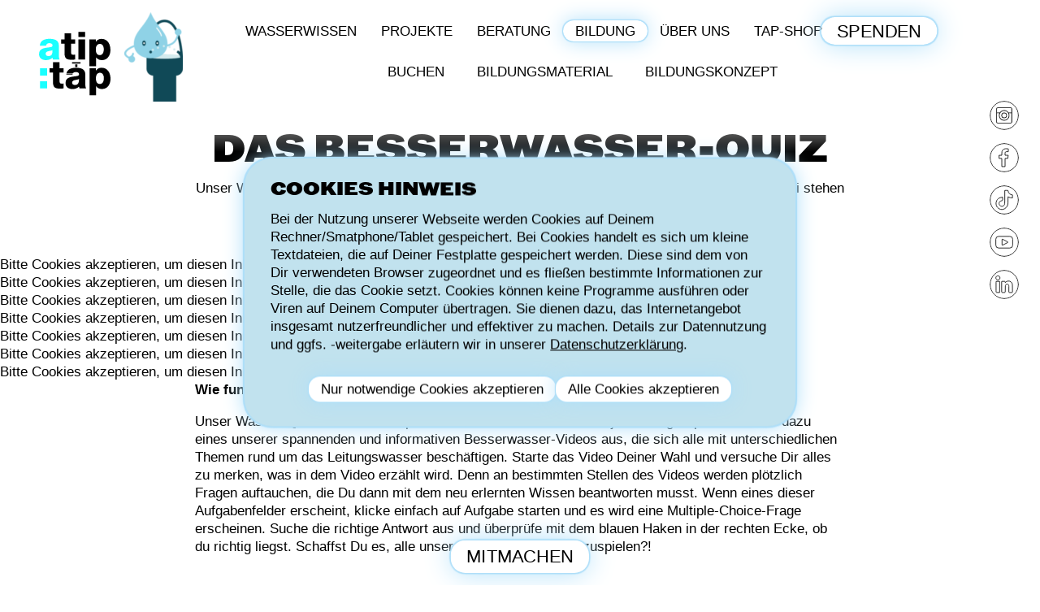

--- FILE ---
content_type: text/html; charset=UTF-8
request_url: https://atiptap.org/bildung/wasser-quiz/
body_size: 12302
content:
<!doctype html> <!--[if lt IE 7]><html lang="de-DE" id="html" class="no-js lt-ie9 lt-ie8 lt-ie7"><![endif]--> <!--[if (IE 7)&!(IEMobile)]><html lang="de-DE" id="html" class="no-js lt-ie9 lt-ie8"><![endif]--> <!--[if (IE 8)&!(IEMobile)]><html lang="de-DE" id="html" class="no-js lt-ie9"><![endif]--> <!--[if gt IE 8]><!--> <html lang="de-DE" id="html" class="no-js"> <!--<![endif]--> <head> <meta charset="utf-8"> <meta http-equiv="X-UA-Compatible" content="IE=edge"> <title>Wasser-Quiz &#183; a tip: tap</title> <meta name="format-detection" content="telephone=no"> <meta name="viewport" id="viewport" content="width=device-width, initial-scale=1.0, minimum-scale=1.0,maximum-scale=10.0" /> <meta name="turbolinks-cache-control" content="no-cache"> <meta name="google-site-verification" content="b0qznEdp-GIKCFMtEzpiD5dmGWFvQvBmqh9aTlTAORY" /> <!--<link rel="apple-touch-icon" href="/web3000Theme/library/images/apple-touch-icon.png">--> <!--<link rel="icon" href="/web3000Theme/favicon.png">--> <link rel="icon" href="https://atiptap.org/files/favicon-150x150.png" sizes="32x32" /> <link rel="icon" href="https://atiptap.org/files/favicon.png" sizes="192x192" /> <link rel="apple-touch-icon" href="https://atiptap.org/files/favicon.png" /> <meta name="msapplication-TileImage" content="https://atiptap.org/files/favicon.png" /> <!--[if IE]> <link rel="shortcut icon" href="/web3000Theme/favicon.ico"> <![endif]--> <link rel="preload" href="https://atiptap.org/web3000Theme/fonts/Grot12Extended-Black.otf" as="font"> <link rel="pingback" href="https://atiptap.org/xmlrpc.php"> <!--[if (gte IE 6)&(lte IE 9)]> <script src="/web3000Theme/library/js/libs/Respond.js"></script> <![endif]--> <meta name='robots' content='index, follow, max-image-preview:large, max-snippet:-1, max-video-preview:-1' /> <link rel="alternate" hreflang="de" href="https://atiptap.org/bildung/wasser-quiz/" /> <link rel="alternate" hreflang="x-default" href="https://atiptap.org/bildung/wasser-quiz/" /> <meta name="description" content="Eine unterhaltsame Art, mehr über unser Leitungwasser zu erfahren." /> <meta property="og:locale" content="de_DE" /> <meta property="og:type" content="article" /> <meta property="og:title" content="Wasser-Quiz &#183; a tip: tap" /> <meta property="og:description" content="Eine unterhaltsame Art, mehr über unser Leitungwasser zu erfahren." /> <meta property="og:url" content="https://atiptap.org/bildung/wasser-quiz/" /> <meta property="og:site_name" content="a tip: tap" /> <meta property="article:modified_time" content="2021-04-06T13:21:04+00:00" /> <script type="application/ld+json" class="yoast-schema-graph">{"@context":"https://schema.org","@graph":[{"@type":"WebPage","@id":"https://atiptap.org/bildung/wasser-quiz/","url":"https://atiptap.org/bildung/wasser-quiz/","name":"Wasser-Quiz &#183; a tip: tap","isPartOf":{"@id":"https://atiptap.org/#website"},"datePublished":"2020-07-30T11:47:56+00:00","dateModified":"2021-04-06T13:21:04+00:00","description":"Eine unterhaltsame Art, mehr über unser Leitungwasser zu erfahren.","breadcrumb":{"@id":"https://atiptap.org/bildung/wasser-quiz/#breadcrumb"},"inLanguage":"de","potentialAction":[{"@type":"ReadAction","target":["https://atiptap.org/bildung/wasser-quiz/"]}]},{"@type":"BreadcrumbList","@id":"https://atiptap.org/bildung/wasser-quiz/#breadcrumb","itemListElement":[{"@type":"ListItem","position":1,"name":"Home","item":"https://atiptap.org/"},{"@type":"ListItem","position":2,"name":"Bildung","item":"https://atiptap.org/bildung/"},{"@type":"ListItem","position":3,"name":"Wasser-Quiz"}]},{"@type":"WebSite","@id":"https://atiptap.org/#website","url":"https://atiptap.org/","name":"a tip: tap","description":"","inLanguage":"de"}]}</script> <link rel='dns-prefetch' href='//js.stripe.com' /> <style id='wp-img-auto-sizes-contain-inline-css' type='text/css'>
img:is([sizes=auto i],[sizes^="auto," i]){contain-intrinsic-size:3000px 1500px}
/*# sourceURL=wp-img-auto-sizes-contain-inline-css */
</style> <style id='classic-theme-styles-inline-css' type='text/css'>
/*! This file is auto-generated */
.wp-block-button__link{color:#fff;background-color:#32373c;border-radius:9999px;box-shadow:none;text-decoration:none;padding:calc(.667em + 2px) calc(1.333em + 2px);font-size:1.125em}.wp-block-file__button{background:#32373c;color:#fff;text-decoration:none}
/*# sourceURL=/wp-includes/css/classic-themes.min.css */
</style> <link rel='stylesheet' id='bb-tcs-editor-style-shared-css' href='https://atiptap.org/wp-content/themes/web3000Theme/editor-style-shared.css' type='text/css' media='all' /> <link rel='stylesheet' id='web3000-stylesheet-css' href='https://atiptap.org/web3000Theme/css/style.css?version=1747139341' type='text/css' media='all' /> <link rel='stylesheet' id='arve-css' href='https://atiptap.org/wp-content/plugins/advanced-responsive-video-embedder/build/main.css' type='text/css' media='all' /> <script type="text/javascript" src="https://atiptap.org/wp-content/themes/web3000Theme/js/libs/jquery.min.js" id="jquery-js"></script> <script type="text/javascript" id="file_uploads_nfpluginsettings-js-extra">
/* <![CDATA[ */
var params = {"clearLogRestUrl":"https://atiptap.org/wp-json/nf-file-uploads/debug-log/delete-all","clearLogButtonId":"file_uploads_clear_debug_logger","downloadLogRestUrl":"https://atiptap.org/wp-json/nf-file-uploads/debug-log/get-all","downloadLogButtonId":"file_uploads_download_debug_logger"};
//# sourceURL=file_uploads_nfpluginsettings-js-extra
/* ]]> */
</script> <script type="text/javascript" src="https://atiptap.org/wp-content/plugins/ninja-forms-uploads/assets/js/nfpluginsettings.js" id="file_uploads_nfpluginsettings-js"></script> <script type="text/javascript" src="https://js.stripe.com/v3/" id="stripe-v3-js"></script> <meta name="generator" content="WPML ver:4.8.6 stt:5,1,3,53;" /> <style type="text/css">
			.em-coupon-code { width:150px; }
			#em-coupon-loading { display:inline-block; width:16px; height: 16px; margin-left:4px; background:url(https://atiptap.org/wp-content/plugins/events-manager-pro/includes/images/spinner.gif)}
			.em-coupon-message { display:inline-block; margin:5px 0px 0px 105px; text-indent:22px; }
			.em-coupon-success { color:green; background:url(https://atiptap.org/wp-content/plugins/events-manager-pro/includes/images/success.png) 0px 0px no-repeat }
			.em-coupon-error { color:red; background:url(https://atiptap.org/wp-content/plugins/events-manager-pro/includes/images/error.png) 0px 0px no-repeat }
			.em-cart-coupons-form .em-coupon-message{ margin:5px 0px 0px 0px; }
			#em-coupon-loading { margin-right:4px; }	
		</style> <link rel="icon" href="https://atiptap.org/files/favicon-150x150.png" sizes="32x32" /> <link rel="icon" href="https://atiptap.org/files/favicon.png" sizes="192x192" /> <link rel="apple-touch-icon" href="https://atiptap.org/files/favicon.png" /> <meta name="msapplication-TileImage" content="https://atiptap.org/files/favicon.png" /> <script> document.write('<style>.js_hidden { display: none; }</style>');
    history.scrollRestoration = "manual";
    var getLangCode = 'de';

    window.onerror = function(errorMsg, url, lineNumber) {
        console.log('Error: ' + errorMsg + ' Script: ' + url + ' Line: ' + lineNumber);
        //alert('Error: ' + errorMsg + ' Script: ' + url + ' Line: ' + lineNumber);
    }
    window.addEventListener("error", function(e) {
        console.log("Error occurred: " + e.error.message);
        //alert("Error occurred: " + e.error.message);
    })
    window.addEventListener('unhandledrejection', function(e) {
        console.log("Error occurred: " + e.reason.message);
        //alert("Error occurred: " + e.reason.message);
    })

    ;
    </script> <style id='global-styles-inline-css' type='text/css'>
:root{--wp--preset--aspect-ratio--square: 1;--wp--preset--aspect-ratio--4-3: 4/3;--wp--preset--aspect-ratio--3-4: 3/4;--wp--preset--aspect-ratio--3-2: 3/2;--wp--preset--aspect-ratio--2-3: 2/3;--wp--preset--aspect-ratio--16-9: 16/9;--wp--preset--aspect-ratio--9-16: 9/16;--wp--preset--color--black: #000000;--wp--preset--color--cyan-bluish-gray: #abb8c3;--wp--preset--color--white: #ffffff;--wp--preset--color--pale-pink: #f78da7;--wp--preset--color--vivid-red: #cf2e2e;--wp--preset--color--luminous-vivid-orange: #ff6900;--wp--preset--color--luminous-vivid-amber: #fcb900;--wp--preset--color--light-green-cyan: #7bdcb5;--wp--preset--color--vivid-green-cyan: #00d084;--wp--preset--color--pale-cyan-blue: #8ed1fc;--wp--preset--color--vivid-cyan-blue: #0693e3;--wp--preset--color--vivid-purple: #9b51e0;--wp--preset--gradient--vivid-cyan-blue-to-vivid-purple: linear-gradient(135deg,rgb(6,147,227) 0%,rgb(155,81,224) 100%);--wp--preset--gradient--light-green-cyan-to-vivid-green-cyan: linear-gradient(135deg,rgb(122,220,180) 0%,rgb(0,208,130) 100%);--wp--preset--gradient--luminous-vivid-amber-to-luminous-vivid-orange: linear-gradient(135deg,rgb(252,185,0) 0%,rgb(255,105,0) 100%);--wp--preset--gradient--luminous-vivid-orange-to-vivid-red: linear-gradient(135deg,rgb(255,105,0) 0%,rgb(207,46,46) 100%);--wp--preset--gradient--very-light-gray-to-cyan-bluish-gray: linear-gradient(135deg,rgb(238,238,238) 0%,rgb(169,184,195) 100%);--wp--preset--gradient--cool-to-warm-spectrum: linear-gradient(135deg,rgb(74,234,220) 0%,rgb(151,120,209) 20%,rgb(207,42,186) 40%,rgb(238,44,130) 60%,rgb(251,105,98) 80%,rgb(254,248,76) 100%);--wp--preset--gradient--blush-light-purple: linear-gradient(135deg,rgb(255,206,236) 0%,rgb(152,150,240) 100%);--wp--preset--gradient--blush-bordeaux: linear-gradient(135deg,rgb(254,205,165) 0%,rgb(254,45,45) 50%,rgb(107,0,62) 100%);--wp--preset--gradient--luminous-dusk: linear-gradient(135deg,rgb(255,203,112) 0%,rgb(199,81,192) 50%,rgb(65,88,208) 100%);--wp--preset--gradient--pale-ocean: linear-gradient(135deg,rgb(255,245,203) 0%,rgb(182,227,212) 50%,rgb(51,167,181) 100%);--wp--preset--gradient--electric-grass: linear-gradient(135deg,rgb(202,248,128) 0%,rgb(113,206,126) 100%);--wp--preset--gradient--midnight: linear-gradient(135deg,rgb(2,3,129) 0%,rgb(40,116,252) 100%);--wp--preset--font-size--small: 13px;--wp--preset--font-size--medium: 20px;--wp--preset--font-size--large: 36px;--wp--preset--font-size--x-large: 42px;--wp--preset--spacing--20: 0.44rem;--wp--preset--spacing--30: 0.67rem;--wp--preset--spacing--40: 1rem;--wp--preset--spacing--50: 1.5rem;--wp--preset--spacing--60: 2.25rem;--wp--preset--spacing--70: 3.38rem;--wp--preset--spacing--80: 5.06rem;--wp--preset--shadow--natural: 6px 6px 9px rgba(0, 0, 0, 0.2);--wp--preset--shadow--deep: 12px 12px 50px rgba(0, 0, 0, 0.4);--wp--preset--shadow--sharp: 6px 6px 0px rgba(0, 0, 0, 0.2);--wp--preset--shadow--outlined: 6px 6px 0px -3px rgb(255, 255, 255), 6px 6px rgb(0, 0, 0);--wp--preset--shadow--crisp: 6px 6px 0px rgb(0, 0, 0);}:where(.is-layout-flex){gap: 0.5em;}:where(.is-layout-grid){gap: 0.5em;}body .is-layout-flex{display: flex;}.is-layout-flex{flex-wrap: wrap;align-items: center;}.is-layout-flex > :is(*, div){margin: 0;}body .is-layout-grid{display: grid;}.is-layout-grid > :is(*, div){margin: 0;}:where(.wp-block-columns.is-layout-flex){gap: 2em;}:where(.wp-block-columns.is-layout-grid){gap: 2em;}:where(.wp-block-post-template.is-layout-flex){gap: 1.25em;}:where(.wp-block-post-template.is-layout-grid){gap: 1.25em;}.has-black-color{color: var(--wp--preset--color--black) !important;}.has-cyan-bluish-gray-color{color: var(--wp--preset--color--cyan-bluish-gray) !important;}.has-white-color{color: var(--wp--preset--color--white) !important;}.has-pale-pink-color{color: var(--wp--preset--color--pale-pink) !important;}.has-vivid-red-color{color: var(--wp--preset--color--vivid-red) !important;}.has-luminous-vivid-orange-color{color: var(--wp--preset--color--luminous-vivid-orange) !important;}.has-luminous-vivid-amber-color{color: var(--wp--preset--color--luminous-vivid-amber) !important;}.has-light-green-cyan-color{color: var(--wp--preset--color--light-green-cyan) !important;}.has-vivid-green-cyan-color{color: var(--wp--preset--color--vivid-green-cyan) !important;}.has-pale-cyan-blue-color{color: var(--wp--preset--color--pale-cyan-blue) !important;}.has-vivid-cyan-blue-color{color: var(--wp--preset--color--vivid-cyan-blue) !important;}.has-vivid-purple-color{color: var(--wp--preset--color--vivid-purple) !important;}.has-black-background-color{background-color: var(--wp--preset--color--black) !important;}.has-cyan-bluish-gray-background-color{background-color: var(--wp--preset--color--cyan-bluish-gray) !important;}.has-white-background-color{background-color: var(--wp--preset--color--white) !important;}.has-pale-pink-background-color{background-color: var(--wp--preset--color--pale-pink) !important;}.has-vivid-red-background-color{background-color: var(--wp--preset--color--vivid-red) !important;}.has-luminous-vivid-orange-background-color{background-color: var(--wp--preset--color--luminous-vivid-orange) !important;}.has-luminous-vivid-amber-background-color{background-color: var(--wp--preset--color--luminous-vivid-amber) !important;}.has-light-green-cyan-background-color{background-color: var(--wp--preset--color--light-green-cyan) !important;}.has-vivid-green-cyan-background-color{background-color: var(--wp--preset--color--vivid-green-cyan) !important;}.has-pale-cyan-blue-background-color{background-color: var(--wp--preset--color--pale-cyan-blue) !important;}.has-vivid-cyan-blue-background-color{background-color: var(--wp--preset--color--vivid-cyan-blue) !important;}.has-vivid-purple-background-color{background-color: var(--wp--preset--color--vivid-purple) !important;}.has-black-border-color{border-color: var(--wp--preset--color--black) !important;}.has-cyan-bluish-gray-border-color{border-color: var(--wp--preset--color--cyan-bluish-gray) !important;}.has-white-border-color{border-color: var(--wp--preset--color--white) !important;}.has-pale-pink-border-color{border-color: var(--wp--preset--color--pale-pink) !important;}.has-vivid-red-border-color{border-color: var(--wp--preset--color--vivid-red) !important;}.has-luminous-vivid-orange-border-color{border-color: var(--wp--preset--color--luminous-vivid-orange) !important;}.has-luminous-vivid-amber-border-color{border-color: var(--wp--preset--color--luminous-vivid-amber) !important;}.has-light-green-cyan-border-color{border-color: var(--wp--preset--color--light-green-cyan) !important;}.has-vivid-green-cyan-border-color{border-color: var(--wp--preset--color--vivid-green-cyan) !important;}.has-pale-cyan-blue-border-color{border-color: var(--wp--preset--color--pale-cyan-blue) !important;}.has-vivid-cyan-blue-border-color{border-color: var(--wp--preset--color--vivid-cyan-blue) !important;}.has-vivid-purple-border-color{border-color: var(--wp--preset--color--vivid-purple) !important;}.has-vivid-cyan-blue-to-vivid-purple-gradient-background{background: var(--wp--preset--gradient--vivid-cyan-blue-to-vivid-purple) !important;}.has-light-green-cyan-to-vivid-green-cyan-gradient-background{background: var(--wp--preset--gradient--light-green-cyan-to-vivid-green-cyan) !important;}.has-luminous-vivid-amber-to-luminous-vivid-orange-gradient-background{background: var(--wp--preset--gradient--luminous-vivid-amber-to-luminous-vivid-orange) !important;}.has-luminous-vivid-orange-to-vivid-red-gradient-background{background: var(--wp--preset--gradient--luminous-vivid-orange-to-vivid-red) !important;}.has-very-light-gray-to-cyan-bluish-gray-gradient-background{background: var(--wp--preset--gradient--very-light-gray-to-cyan-bluish-gray) !important;}.has-cool-to-warm-spectrum-gradient-background{background: var(--wp--preset--gradient--cool-to-warm-spectrum) !important;}.has-blush-light-purple-gradient-background{background: var(--wp--preset--gradient--blush-light-purple) !important;}.has-blush-bordeaux-gradient-background{background: var(--wp--preset--gradient--blush-bordeaux) !important;}.has-luminous-dusk-gradient-background{background: var(--wp--preset--gradient--luminous-dusk) !important;}.has-pale-ocean-gradient-background{background: var(--wp--preset--gradient--pale-ocean) !important;}.has-electric-grass-gradient-background{background: var(--wp--preset--gradient--electric-grass) !important;}.has-midnight-gradient-background{background: var(--wp--preset--gradient--midnight) !important;}.has-small-font-size{font-size: var(--wp--preset--font-size--small) !important;}.has-medium-font-size{font-size: var(--wp--preset--font-size--medium) !important;}.has-large-font-size{font-size: var(--wp--preset--font-size--large) !important;}.has-x-large-font-size{font-size: var(--wp--preset--font-size--x-large) !important;}
/*# sourceURL=global-styles-inline-css */
</style> </head> <body class="wp-singular page-template-default page page-id-4664 page-child parent-pageid-206 wp-theme-web3000Theme not_home wasser-quiz wp-is-not-mobile" itemscope itemtype="http://schema.org/WebPage"> <div id="container" class="hs_before"> <div id="wrapper"> <header class="header main" role="banner" itemscope itemtype="http://schema.org/WPHeader"> <div class="inner-header wrap cf"> <div id="logo" class="logo h1" itemscope itemtype="http://schema.org/Organization"><a href="https://atiptap.org" rel="nofollow"> <img src="https://atiptap.org/files/200107_a_tip_tap_logo_neu-rgb-01.svg" alt="a tip: tap" /> </a> <a class="action-icon" href="https://atiptap.org/trinkbrunnen"> <img src="https://atiptap.org/files/tropfi-trinkbrunnen-300dpi-cmyk-1-1-1-e1737123557675.png" alt="" /> </a> </div> <nav id="main-menu" role="navigation" itemscope itemtype="http://schema.org/SiteNavigationElement"> <ul id="menu-main_menu" class="nav top-nav cf"><li id="menu-item-501" class="menu-item menu-item-type-post_type menu-item-object-page menu-item-has-children menu-item-501"><a href="https://atiptap.org/wasserwissen/">Wasserwissen</a> <ul class="sub-menu"> <li id="menu-item-348" class="menu-item menu-item-type-post_type menu-item-object-page menu-item-348"><a href="https://atiptap.org/wasserwissen/5-gruende-fuer-leitungswasser/">5 Gründe für Leitungswasser</a></li> <li id="menu-item-12406" class="menu-item menu-item-type-post_type menu-item-object-page menu-item-12406"><a href="https://atiptap.org/trinkwasserrechner/">Rechner</a></li> <li id="menu-item-349" class="menu-item menu-item-type-post_type menu-item-object-page menu-item-349"><a href="https://atiptap.org/wasserwissen/wasserwissen-faq/">FAQ</a></li> <li id="menu-item-2440" class="menu-item menu-item-type-post_type menu-item-object-page menu-item-2440"><a href="https://atiptap.org/projekte/trinkwasser-projekte-in-deutschland/die-besserwasser/">Videos</a></li> <li id="menu-item-310" class="menu-item menu-item-type-post_type menu-item-object-page menu-item-310"><a href="https://atiptap.org/wasserwissen/material/">Material</a></li> </ul> </li> <li id="menu-item-214" class="menu-item menu-item-type-post_type menu-item-object-page menu-item-has-children menu-item-214"><a href="https://atiptap.org/projekte/">Projekte</a> <ul class="sub-menu"> <li id="menu-item-347" class="menu-item menu-item-type-post_type menu-item-object-page menu-item-347"><a href="https://atiptap.org/projekte/aktuelles/">Aktuelles</a></li> <li id="menu-item-17927" class="menu-item menu-item-type-post_type menu-item-object-page menu-item-17927"><a href="https://atiptap.org/projekte/kalender/">Kalender</a></li> <li id="menu-item-350" class="menu-item menu-item-type-post_type menu-item-object-page menu-item-350"><a href="https://atiptap.org/projekte/wasserwende/">Wasserwende</a></li> <li id="menu-item-352" class="menu-item menu-item-type-post_type menu-item-object-page menu-item-352"><a href="https://atiptap.org/projekte/trinkwasser-projekte-in-deutschland/">Projektübersicht</a></li> </ul> </li> <li id="menu-item-215" class="menu-item menu-item-type-post_type menu-item-object-page menu-item-has-children menu-item-215"><a href="https://atiptap.org/beratung/">Beratung</a> <ul class="sub-menu"> <li id="menu-item-353" class="menu-item menu-item-type-post_type menu-item-object-page menu-item-353"><a href="https://atiptap.org/beratung/online-beratung/">Online-Seminare</a></li> <li id="menu-item-28017" class="menu-item menu-item-type-post_type menu-item-object-page menu-item-28017"><a href="https://atiptap.org/trinkbrunnen-beratung/">Trinkbrunnen</a></li> <li id="menu-item-556" class="menu-item menu-item-type-post_type menu-item-object-page menu-item-556"><a href="https://atiptap.org/beratung/leitungswasserfreundlich/">Unsere Auszeichnung</a></li> </ul> </li> <li id="menu-item-216" class="menu-item menu-item-type-post_type menu-item-object-page current-page-ancestor menu-item-has-children menu-item-216"><a href="https://atiptap.org/bildung/">Bildung</a> <ul class="sub-menu"> <li id="menu-item-11978" class="menu-item menu-item-type-post_type menu-item-object-page menu-item-11978"><a href="https://atiptap.org/bildung/bildungsangebote/">Buchen</a></li> <li id="menu-item-336" class="menu-item menu-item-type-post_type menu-item-object-page menu-item-336"><a href="https://atiptap.org/bildung/bildungsmaterial/">Bildungsmaterial</a></li> <li id="menu-item-11977" class="menu-item menu-item-type-post_type menu-item-object-page menu-item-11977"><a href="https://atiptap.org/bildung/bildungskonzept/">Bildungskonzept</a></li> </ul> </li> <li id="menu-item-304" class="menu-item menu-item-type-post_type menu-item-object-page menu-item-has-children menu-item-304"><a href="https://atiptap.org/uber-uns/">Über uns</a> <ul class="sub-menu"> <li id="menu-item-305" class="menu-item menu-item-type-post_type menu-item-object-page menu-item-305"><a href="https://atiptap.org/uber-uns/a-tip-tap/">a tip: tap</a></li> <li id="menu-item-8992" class="menu-item menu-item-type-post_type menu-item-object-page menu-item-8992"><a href="https://atiptap.org/uber-uns/unterstuetzerportal/">Unterstützung</a></li> <li id="menu-item-306" class="menu-item menu-item-type-post_type menu-item-object-page menu-item-306"><a href="https://atiptap.org/uber-uns/team/">Team</a></li> <li id="menu-item-308" class="menu-item menu-item-type-post_type menu-item-object-page menu-item-308"><a href="https://atiptap.org/uber-uns/jobs/">Jobs</a></li> <li id="menu-item-309" class="menu-item menu-item-type-post_type menu-item-object-page menu-item-309"><a href="https://atiptap.org/uber-uns/presse/">Presse</a></li> <li id="menu-item-10956" class="menu-item menu-item-type-post_type menu-item-object-page menu-item-10956"><a href="https://atiptap.org/uber-uns/transparenz/">Transparenz</a></li> <li id="menu-item-311" class="menu-item menu-item-type-post_type menu-item-object-page menu-item-311"><a href="https://atiptap.org/uber-uns/kontakt/">Kontakt</a></li> </ul> </li> <li id="menu-item-9860" class="menu-item menu-item-type-post_type menu-item-object-page menu-item-9860"><a href="https://atiptap.org/wasserwissen/shop/">Tap-Shop</a></li> <li id="menu-item-397" class="spenden-button order-1 menu-item menu-item-type-post_type menu-item-object-page menu-item-397"><a href="https://atiptap.org/spenden/">Spenden</a></li> </ul> </nav> </div> </header> <header style="visibility: hidden;" class="header pos" role="banner" itemscope itemtype="http://schema.org/WPHeader"> <div class="inner-header wrap cf"> <div id="logo-pos" class="logo h1" itemscope itemtype="http://schema.org/Organization"> <div class="inner-wrap"> <a href="https://atiptap.org" rel="nofollow"> <img src="https://atiptap.org/files/200107_a_tip_tap_logo_neu-rgb-01.svg" alt="a tip: tap" /> </a> </div> </div> </div> </header> <div id="mobile-menu-button"> MENU<span class="plus"></span> </div> <div class="mobile-nav-wrapper" role="banner" itemscope itemtype="http://schema.org/WPHeader"> <div class="inner-mobile-nav wrap cf"> <div id="logo" class="logo h1" itemscope itemtype="http://schema.org/Organization"><a href="https://atiptap.org" rel="nofollow"> <img src="https://atiptap.org/files/200107_a_tip_tap_logo_neu-rgb-01.svg" alt="a tip: tap" /> </a></div> <nav id="mobile-menu" role="navigation" itemscope itemtype="http://schema.org/SiteNavigationElement"> <ul id="menu-main_menu-1" class="mobile-nav cf"><li class="menu-item menu-item-type-post_type menu-item-object-page menu-item-has-children menu-item-501"><a href="https://atiptap.org/wasserwissen/">Wasserwissen</a> <ul class="sub-menu"> <li class="menu-item menu-item-type-post_type menu-item-object-page menu-item-348"><a href="https://atiptap.org/wasserwissen/5-gruende-fuer-leitungswasser/">5 Gründe für Leitungswasser</a></li> <li class="menu-item menu-item-type-post_type menu-item-object-page menu-item-12406"><a href="https://atiptap.org/trinkwasserrechner/">Rechner</a></li> <li class="menu-item menu-item-type-post_type menu-item-object-page menu-item-349"><a href="https://atiptap.org/wasserwissen/wasserwissen-faq/">FAQ</a></li> <li class="menu-item menu-item-type-post_type menu-item-object-page menu-item-2440"><a href="https://atiptap.org/projekte/trinkwasser-projekte-in-deutschland/die-besserwasser/">Videos</a></li> <li class="menu-item menu-item-type-post_type menu-item-object-page menu-item-310"><a href="https://atiptap.org/wasserwissen/material/">Material</a></li> </ul> </li> <li class="menu-item menu-item-type-post_type menu-item-object-page menu-item-has-children menu-item-214"><a href="https://atiptap.org/projekte/">Projekte</a> <ul class="sub-menu"> <li class="menu-item menu-item-type-post_type menu-item-object-page menu-item-347"><a href="https://atiptap.org/projekte/aktuelles/">Aktuelles</a></li> <li class="menu-item menu-item-type-post_type menu-item-object-page menu-item-17927"><a href="https://atiptap.org/projekte/kalender/">Kalender</a></li> <li class="menu-item menu-item-type-post_type menu-item-object-page menu-item-350"><a href="https://atiptap.org/projekte/wasserwende/">Wasserwende</a></li> <li class="menu-item menu-item-type-post_type menu-item-object-page menu-item-352"><a href="https://atiptap.org/projekte/trinkwasser-projekte-in-deutschland/">Projektübersicht</a></li> </ul> </li> <li class="menu-item menu-item-type-post_type menu-item-object-page menu-item-has-children menu-item-215"><a href="https://atiptap.org/beratung/">Beratung</a> <ul class="sub-menu"> <li class="menu-item menu-item-type-post_type menu-item-object-page menu-item-353"><a href="https://atiptap.org/beratung/online-beratung/">Online-Seminare</a></li> <li class="menu-item menu-item-type-post_type menu-item-object-page menu-item-28017"><a href="https://atiptap.org/trinkbrunnen-beratung/">Trinkbrunnen</a></li> <li class="menu-item menu-item-type-post_type menu-item-object-page menu-item-556"><a href="https://atiptap.org/beratung/leitungswasserfreundlich/">Unsere Auszeichnung</a></li> </ul> </li> <li class="menu-item menu-item-type-post_type menu-item-object-page current-page-ancestor menu-item-has-children menu-item-216"><a href="https://atiptap.org/bildung/">Bildung</a> <ul class="sub-menu"> <li class="menu-item menu-item-type-post_type menu-item-object-page menu-item-11978"><a href="https://atiptap.org/bildung/bildungsangebote/">Buchen</a></li> <li class="menu-item menu-item-type-post_type menu-item-object-page menu-item-336"><a href="https://atiptap.org/bildung/bildungsmaterial/">Bildungsmaterial</a></li> <li class="menu-item menu-item-type-post_type menu-item-object-page menu-item-11977"><a href="https://atiptap.org/bildung/bildungskonzept/">Bildungskonzept</a></li> </ul> </li> <li class="menu-item menu-item-type-post_type menu-item-object-page menu-item-has-children menu-item-304"><a href="https://atiptap.org/uber-uns/">Über uns</a> <ul class="sub-menu"> <li class="menu-item menu-item-type-post_type menu-item-object-page menu-item-305"><a href="https://atiptap.org/uber-uns/a-tip-tap/">a tip: tap</a></li> <li class="menu-item menu-item-type-post_type menu-item-object-page menu-item-8992"><a href="https://atiptap.org/uber-uns/unterstuetzerportal/">Unterstützung</a></li> <li class="menu-item menu-item-type-post_type menu-item-object-page menu-item-306"><a href="https://atiptap.org/uber-uns/team/">Team</a></li> <li class="menu-item menu-item-type-post_type menu-item-object-page menu-item-308"><a href="https://atiptap.org/uber-uns/jobs/">Jobs</a></li> <li class="menu-item menu-item-type-post_type menu-item-object-page menu-item-309"><a href="https://atiptap.org/uber-uns/presse/">Presse</a></li> <li class="menu-item menu-item-type-post_type menu-item-object-page menu-item-10956"><a href="https://atiptap.org/uber-uns/transparenz/">Transparenz</a></li> <li class="menu-item menu-item-type-post_type menu-item-object-page menu-item-311"><a href="https://atiptap.org/uber-uns/kontakt/">Kontakt</a></li> </ul> </li> <li class="menu-item menu-item-type-post_type menu-item-object-page menu-item-9860"><a href="https://atiptap.org/wasserwissen/shop/">Tap-Shop</a></li> <li class="spenden-button order-1 menu-item menu-item-type-post_type menu-item-object-page menu-item-397"><a href="https://atiptap.org/spenden/">Spenden</a></li> </ul> </nav> </div> <div class="mobile-social-nav"> <div class="social-icon"> <a href="https://www.instagram.com/a_tip_tap/" target="_blank"> <svg id="Ebene_1" data-name="Ebene 1" xmlns="http://www.w3.org/2000/svg" viewBox="0 0 1080 1080"><defs><style>.social-icon .cls-1{fill:none;stroke:#000;stroke-miterlimit:10;stroke-width:25px;}</style></defs><title>191217_Wasser_Icons</title><path d="M778.64,247H296.73a51.66,51.66,0,0,0-51.6,51.6V780.51a51.65,51.65,0,0,0,51.6,51.59H778.64a51.64,51.64,0,0,0,51.59-51.59V298.6A51.65,51.65,0,0,0,778.64,247ZM296.73,271.51H778.64a27.12,27.12,0,0,1,27.08,27.09V436.32H701.08a193.16,193.16,0,0,0-326.8,0H269.64V298.6A27.12,27.12,0,0,1,296.73,271.51Zm240.95,99.17c93.11,0,168.87,75.76,168.87,168.87S630.79,708.42,537.68,708.42,368.81,632.67,368.81,539.55,444.56,370.68,537.68,370.68Zm241,436.91H296.73a27.12,27.12,0,0,1-27.09-27.08V460.83h91.48a192.23,192.23,0,0,0-16.82,78.72c0,106.63,86.75,193.38,193.38,193.38s193.38-86.75,193.38-193.38a192.06,192.06,0,0,0-16.82-78.72h91.48V780.51A27.11,27.11,0,0,1,778.64,807.59Z"/><path d="M537.68,642.78A103.23,103.23,0,1,0,434.45,539.55,103.35,103.35,0,0,0,537.68,642.78Zm0-181.95A78.72,78.72,0,1,1,459,539.55,78.8,78.8,0,0,1,537.68,460.83Z"/><circle class="cls-1" cx="541" cy="539.55" r="520.55"/></svg> </a> </div> <div class="social-icon"> <a href="https://www.facebook.com/atiptap" target="_blank"> <svg id="Ebene_1" data-name="Ebene 1" xmlns="http://www.w3.org/2000/svg" viewBox="0 0 1080 1080"><defs><style>.social-icon .cls-1{fill:none;stroke:#000;stroke-miterlimit:10;stroke-width:25px;}</style></defs><title>191217_Wasser_Icons</title><circle class="cls-1" cx="540" cy="539.55" r="520.55"/><path class="cls-1" d="M653.16,210.59l37.1,4.6V318.72c-11.35,0-22.37,0-33.39,0-11.23,0-22.48-.37-33.68.13-37.44,1.68-52.65,17.77-52.63,55.13,0,25.26,0,50.53,0,77.36H686.12c-5.13,39.72-10,77.64-15,116.23H570.64V869.3H450.47Q450.2,728,450,586.74c0-5.72,0-11.45,0-18.65H348.74V451.53H450c0-20.42-.65-39.33.15-58.18,1.1-25.72.13-52.11,5.67-77,13.52-60.62,54.56-95.47,116.92-104.24h0a166.85,166.85,0,0,1,27.95-2.35h39.84A103.26,103.26,0,0,1,653.16,210.59Z"/></svg> </a> </div> <div class="social-icon"> <a href="https://www.tiktok.com/@refill_de" target="_blank"> <?xml version="1.0" encoding="UTF-8"?> <svg xmlns="http://www.w3.org/2000/svg" version="1.1" viewBox="0 0 1080 1080"> <defs> <style>
      .cls-1 {
        fill: none;
        stroke: #000;
        stroke-miterlimit: 10;
        stroke-width: 5px;
      }
    </style> </defs> <g> <g id="Ebene_1"> <circle class="cls-1" cx="540" cy="540.1" r="520.5"/> <path class="cls-1" d="M481.5,438.6c0,39.7.4,75.5-.6,111.2-.1,4.2-7.3,10-12.4,11.8-17.9,6.4-36.2,11.4-54.4,16.9-78.7,23.8-79.1,113.6-41.3,157.8,27,31.7,74.7,47.6,111.8,35.7,39.9-12.7,68.8-48.7,71.6-92.1,2.4-36.9,3.6-73.8,3.7-110.8.4-120.3.2-240.5.2-360.8v-20.8c17.3,0,33.9,0,50.5,0,17.4,0,34.9,1,52.2,0,12.5-.7,17.1,3.5,18.3,16,4,43.4,22.4,80.1,55.3,109.1,30.1,26.6,65.7,39.5,106.6,41.8v111.7c-58.1,1.7-111.2-15.2-163.9-44.7,0,9.4,0,15.7,0,22.1-.5,70.7.5,141.5-2.1,212.1-3.3,92.6-43.6,165.1-126.2,210.4-129.9,71.2-268-10.3-303.3-126.9-38.1-126,32.9-251.6,146.2-284.8,27.7-8.1,57.1-10.3,87.9-15.6Z"/> </g> </g> </svg> </a> </div> <div class="social-icon"> <a href="https://www.youtube.com/channel/UCewmVG3KfdKsfnse8bzWw4w" target="_blank"> <svg id="Ebene_1" data-name="Ebene 1" xmlns="http://www.w3.org/2000/svg" viewBox="0 0 1080 1080"><defs><style>.social-icon .cls-1{fill:none;stroke:#000;stroke-miterlimit:10;stroke-width:25px;}</style></defs><title>191217_Wasser_Icons</title><circle class="cls-1" cx="540" cy="540.09" r="520.55"/><path class="cls-1" d="M745.6,324.92H334.4A105.19,105.19,0,0,0,229.21,430.11V650.06A105.18,105.18,0,0,0,334.4,755.25H745.6A105.18,105.18,0,0,0,850.79,650.06V430.11A105.19,105.19,0,0,0,745.6,324.92ZM666.13,552.81,479.66,648.43a14.33,14.33,0,0,1-20.94-12.71V444.46a14.34,14.34,0,0,1,20.94-12.72l186.47,95.63a14.34,14.34,0,0,1,0,25.53Z"/></svg> </a> </div> <div class="social-icon"> <a href="https://www.linkedin.com/company/79287912/" target="_blank"> <?xml version="1.0" encoding="UTF-8"?> <svg xmlns="http://www.w3.org/2000/svg" version="1.1" viewBox="0 0 1080 1080"> <defs> <style>
      .cls-1 {
        fill: none;
        stroke: #000;
        stroke-miterlimit: 10;
        stroke-width: 5px;
      }
    </style> </defs> <g> <g id="Ebene_1"> <circle class="cls-1" cx="540" cy="540.1" r="520.5"/> <path class="cls-1" d="M447.5,425.2c36.9,0,74.5-.5,112,.6,4.6.1,11.1,8,13,13.6,2.6,7.9,1.7,17,2.5,30,28.5-29.6,57.6-48.5,95-54.4,88.3-13.9,167.1,44.5,171.2,133.7,4.1,88.6,2.3,177.5,3.5,266.2.2,17.6-8,22.7-24.2,22.3-28.8-.7-57.6-.8-86.3,0-17.7.5-24.4-5.7-24.1-24.3,1-65.7.4-131.5.3-197.3,0-9.8.1-19.9-1.6-29.5-7-39.6-28.5-59.8-60.9-58.3-34.2,1.5-65.8,28.3-67.5,63.4-2.9,62.3-2.3,124.9-2.7,187.3-.4,58.5,0,58.5-59.2,58.5-18.9,0-38,1.4-56.6-1-6.6-.8-17.2-10.7-17.3-16.5-.9-128.2-.5-256.5-.3-384.7,0-2.3,1.4-4.5,3.2-9.7ZM238.5,461.4c-.2,102.8-.1,205.7,0,308.5,0,16.4-1,33,.9,49.3.7,6,8.4,15.9,13.2,16.1,39.2,1.3,78.4.7,117.7.7v-409.7h-129.6c-.8,12.5-2.2,23.8-2.2,35.1ZM229.4,295.2c-1.3,42.1,32,77.4,74.3,78.8,41.7,1.3,77.7-32.7,78.8-74.4,1.1-42.7-31.2-76.6-74.4-77.9-43.3-1.4-77.4,30.5-78.7,73.6Z"/> </g> </g> </svg> </a> </div> </div> <p>&nbsp;</p> <p>&nbsp;</p> </div> <div class="mobile-mitmachen-wrapper" role="banner" itemscope itemtype="http://schema.org/WPHeader"> <div class="inner-mobile-mitmachen wrap cf"> <div class="mobile-mitmachen-item"> <a href="https://atiptap.org/mitgliedschaft/engagement/">ENGAGEMENT</a> </div> <div class="mobile-mitmachen-item"> <a href="https://atiptap.org/spenden/">SPENDE</a> </div> <div class="mobile-mitmachen-item"> <a href="https://atiptap.org/mitgliedschaft/">MITGLIEDSCHAFT</a> </div> <div class="mobile-mitmachen-item"> <a href="https://atiptap.org/newsletter/">NEWSLETTER</a> </div> <div class="mobile-social-nav"> <div class="social-icon"> <a href="https://www.instagram.com/a_tip_tap/" target="_blank"> <svg id="Ebene_1" data-name="Ebene 1" xmlns="http://www.w3.org/2000/svg" viewBox="0 0 1080 1080"><defs><style>.social-icon .cls-1{fill:none;stroke:#000;stroke-miterlimit:10;stroke-width:25px;}</style></defs><title>191217_Wasser_Icons</title><path d="M778.64,247H296.73a51.66,51.66,0,0,0-51.6,51.6V780.51a51.65,51.65,0,0,0,51.6,51.59H778.64a51.64,51.64,0,0,0,51.59-51.59V298.6A51.65,51.65,0,0,0,778.64,247ZM296.73,271.51H778.64a27.12,27.12,0,0,1,27.08,27.09V436.32H701.08a193.16,193.16,0,0,0-326.8,0H269.64V298.6A27.12,27.12,0,0,1,296.73,271.51Zm240.95,99.17c93.11,0,168.87,75.76,168.87,168.87S630.79,708.42,537.68,708.42,368.81,632.67,368.81,539.55,444.56,370.68,537.68,370.68Zm241,436.91H296.73a27.12,27.12,0,0,1-27.09-27.08V460.83h91.48a192.23,192.23,0,0,0-16.82,78.72c0,106.63,86.75,193.38,193.38,193.38s193.38-86.75,193.38-193.38a192.06,192.06,0,0,0-16.82-78.72h91.48V780.51A27.11,27.11,0,0,1,778.64,807.59Z"/><path d="M537.68,642.78A103.23,103.23,0,1,0,434.45,539.55,103.35,103.35,0,0,0,537.68,642.78Zm0-181.95A78.72,78.72,0,1,1,459,539.55,78.8,78.8,0,0,1,537.68,460.83Z"/><circle class="cls-1" cx="541" cy="539.55" r="520.55"/></svg> </a> </div> <div class="social-icon"> <a href="https://www.facebook.com/atiptap" target="_blank"> <svg id="Ebene_1" data-name="Ebene 1" xmlns="http://www.w3.org/2000/svg" viewBox="0 0 1080 1080"><defs><style>.social-icon .cls-1{fill:none;stroke:#000;stroke-miterlimit:10;stroke-width:25px;}</style></defs><title>191217_Wasser_Icons</title><circle class="cls-1" cx="540" cy="539.55" r="520.55"/><path class="cls-1" d="M653.16,210.59l37.1,4.6V318.72c-11.35,0-22.37,0-33.39,0-11.23,0-22.48-.37-33.68.13-37.44,1.68-52.65,17.77-52.63,55.13,0,25.26,0,50.53,0,77.36H686.12c-5.13,39.72-10,77.64-15,116.23H570.64V869.3H450.47Q450.2,728,450,586.74c0-5.72,0-11.45,0-18.65H348.74V451.53H450c0-20.42-.65-39.33.15-58.18,1.1-25.72.13-52.11,5.67-77,13.52-60.62,54.56-95.47,116.92-104.24h0a166.85,166.85,0,0,1,27.95-2.35h39.84A103.26,103.26,0,0,1,653.16,210.59Z"/></svg> </a> </div> <div class="social-icon"> <a href="https://www.tiktok.com/@refill_de" target="_blank"> <?xml version="1.0" encoding="UTF-8"?> <svg xmlns="http://www.w3.org/2000/svg" version="1.1" viewBox="0 0 1080 1080"> <defs> <style>
      .cls-1 {
        fill: none;
        stroke: #000;
        stroke-miterlimit: 10;
        stroke-width: 5px;
      }
    </style> </defs> <g> <g id="Ebene_1"> <circle class="cls-1" cx="540" cy="540.1" r="520.5"/> <path class="cls-1" d="M481.5,438.6c0,39.7.4,75.5-.6,111.2-.1,4.2-7.3,10-12.4,11.8-17.9,6.4-36.2,11.4-54.4,16.9-78.7,23.8-79.1,113.6-41.3,157.8,27,31.7,74.7,47.6,111.8,35.7,39.9-12.7,68.8-48.7,71.6-92.1,2.4-36.9,3.6-73.8,3.7-110.8.4-120.3.2-240.5.2-360.8v-20.8c17.3,0,33.9,0,50.5,0,17.4,0,34.9,1,52.2,0,12.5-.7,17.1,3.5,18.3,16,4,43.4,22.4,80.1,55.3,109.1,30.1,26.6,65.7,39.5,106.6,41.8v111.7c-58.1,1.7-111.2-15.2-163.9-44.7,0,9.4,0,15.7,0,22.1-.5,70.7.5,141.5-2.1,212.1-3.3,92.6-43.6,165.1-126.2,210.4-129.9,71.2-268-10.3-303.3-126.9-38.1-126,32.9-251.6,146.2-284.8,27.7-8.1,57.1-10.3,87.9-15.6Z"/> </g> </g> </svg> </a> </div> <div class="social-icon"> <a href="https://www.youtube.com/channel/UCewmVG3KfdKsfnse8bzWw4w" target="_blank"> <svg id="Ebene_1" data-name="Ebene 1" xmlns="http://www.w3.org/2000/svg" viewBox="0 0 1080 1080"><defs><style>.social-icon .cls-1{fill:none;stroke:#000;stroke-miterlimit:10;stroke-width:25px;}</style></defs><title>191217_Wasser_Icons</title><circle class="cls-1" cx="540" cy="540.09" r="520.55"/><path class="cls-1" d="M745.6,324.92H334.4A105.19,105.19,0,0,0,229.21,430.11V650.06A105.18,105.18,0,0,0,334.4,755.25H745.6A105.18,105.18,0,0,0,850.79,650.06V430.11A105.19,105.19,0,0,0,745.6,324.92ZM666.13,552.81,479.66,648.43a14.33,14.33,0,0,1-20.94-12.71V444.46a14.34,14.34,0,0,1,20.94-12.72l186.47,95.63a14.34,14.34,0,0,1,0,25.53Z"/></svg> </a> </div> <div class="social-icon"> <a href="https://www.linkedin.com/company/79287912/" target="_blank"> <?xml version="1.0" encoding="UTF-8"?> <svg xmlns="http://www.w3.org/2000/svg" version="1.1" viewBox="0 0 1080 1080"> <defs> <style>
      .cls-1 {
        fill: none;
        stroke: #000;
        stroke-miterlimit: 10;
        stroke-width: 5px;
      }
    </style> </defs> <g> <g id="Ebene_1"> <circle class="cls-1" cx="540" cy="540.1" r="520.5"/> <path class="cls-1" d="M447.5,425.2c36.9,0,74.5-.5,112,.6,4.6.1,11.1,8,13,13.6,2.6,7.9,1.7,17,2.5,30,28.5-29.6,57.6-48.5,95-54.4,88.3-13.9,167.1,44.5,171.2,133.7,4.1,88.6,2.3,177.5,3.5,266.2.2,17.6-8,22.7-24.2,22.3-28.8-.7-57.6-.8-86.3,0-17.7.5-24.4-5.7-24.1-24.3,1-65.7.4-131.5.3-197.3,0-9.8.1-19.9-1.6-29.5-7-39.6-28.5-59.8-60.9-58.3-34.2,1.5-65.8,28.3-67.5,63.4-2.9,62.3-2.3,124.9-2.7,187.3-.4,58.5,0,58.5-59.2,58.5-18.9,0-38,1.4-56.6-1-6.6-.8-17.2-10.7-17.3-16.5-.9-128.2-.5-256.5-.3-384.7,0-2.3,1.4-4.5,3.2-9.7ZM238.5,461.4c-.2,102.8-.1,205.7,0,308.5,0,16.4-1,33,.9,49.3.7,6,8.4,15.9,13.2,16.1,39.2,1.3,78.4.7,117.7.7v-409.7h-129.6c-.8,12.5-2.2,23.8-2.2,35.1ZM229.4,295.2c-1.3,42.1,32,77.4,74.3,78.8,41.7,1.3,77.7-32.7,78.8-74.4,1.1-42.7-31.2-76.6-74.4-77.9-43.3-1.4-77.4,30.5-78.7,73.6Z"/> </g> </g> </svg> </a> </div> </div> <div class="close-icon"> <img src="https://atiptap.org/files/close.svg" /> </div> </div> </div> <div class="social-nav"> <div class="social-icon"> <a href="https://www.instagram.com/a_tip_tap/" target="_blank"> <svg id="Ebene_1" data-name="Ebene 1" xmlns="http://www.w3.org/2000/svg" viewBox="0 0 1080 1080"><defs><style>.social-icon .cls-1{fill:none;stroke:#000;stroke-miterlimit:10;stroke-width:25px;}</style></defs><title>191217_Wasser_Icons</title><path d="M778.64,247H296.73a51.66,51.66,0,0,0-51.6,51.6V780.51a51.65,51.65,0,0,0,51.6,51.59H778.64a51.64,51.64,0,0,0,51.59-51.59V298.6A51.65,51.65,0,0,0,778.64,247ZM296.73,271.51H778.64a27.12,27.12,0,0,1,27.08,27.09V436.32H701.08a193.16,193.16,0,0,0-326.8,0H269.64V298.6A27.12,27.12,0,0,1,296.73,271.51Zm240.95,99.17c93.11,0,168.87,75.76,168.87,168.87S630.79,708.42,537.68,708.42,368.81,632.67,368.81,539.55,444.56,370.68,537.68,370.68Zm241,436.91H296.73a27.12,27.12,0,0,1-27.09-27.08V460.83h91.48a192.23,192.23,0,0,0-16.82,78.72c0,106.63,86.75,193.38,193.38,193.38s193.38-86.75,193.38-193.38a192.06,192.06,0,0,0-16.82-78.72h91.48V780.51A27.11,27.11,0,0,1,778.64,807.59Z"/><path d="M537.68,642.78A103.23,103.23,0,1,0,434.45,539.55,103.35,103.35,0,0,0,537.68,642.78Zm0-181.95A78.72,78.72,0,1,1,459,539.55,78.8,78.8,0,0,1,537.68,460.83Z"/><circle class="cls-1" cx="541" cy="539.55" r="520.55"/></svg> </a> </div> <div class="social-icon"> <a href="https://www.facebook.com/atiptap" target="_blank"> <svg id="Ebene_1" data-name="Ebene 1" xmlns="http://www.w3.org/2000/svg" viewBox="0 0 1080 1080"><defs><style>.social-icon .cls-1{fill:none;stroke:#000;stroke-miterlimit:10;stroke-width:25px;}</style></defs><title>191217_Wasser_Icons</title><circle class="cls-1" cx="540" cy="539.55" r="520.55"/><path class="cls-1" d="M653.16,210.59l37.1,4.6V318.72c-11.35,0-22.37,0-33.39,0-11.23,0-22.48-.37-33.68.13-37.44,1.68-52.65,17.77-52.63,55.13,0,25.26,0,50.53,0,77.36H686.12c-5.13,39.72-10,77.64-15,116.23H570.64V869.3H450.47Q450.2,728,450,586.74c0-5.72,0-11.45,0-18.65H348.74V451.53H450c0-20.42-.65-39.33.15-58.18,1.1-25.72.13-52.11,5.67-77,13.52-60.62,54.56-95.47,116.92-104.24h0a166.85,166.85,0,0,1,27.95-2.35h39.84A103.26,103.26,0,0,1,653.16,210.59Z"/></svg> </a> </div> <div class="social-icon"> <a href="https://www.tiktok.com/@refill_de" target="_blank"> <?xml version="1.0" encoding="UTF-8"?> <svg xmlns="http://www.w3.org/2000/svg" version="1.1" viewBox="0 0 1080 1080"> <defs> <style>
      .cls-1 {
        fill: none;
        stroke: #000;
        stroke-miterlimit: 10;
        stroke-width: 5px;
      }
    </style> </defs> <g> <g id="Ebene_1"> <circle class="cls-1" cx="540" cy="540.1" r="520.5"/> <path class="cls-1" d="M481.5,438.6c0,39.7.4,75.5-.6,111.2-.1,4.2-7.3,10-12.4,11.8-17.9,6.4-36.2,11.4-54.4,16.9-78.7,23.8-79.1,113.6-41.3,157.8,27,31.7,74.7,47.6,111.8,35.7,39.9-12.7,68.8-48.7,71.6-92.1,2.4-36.9,3.6-73.8,3.7-110.8.4-120.3.2-240.5.2-360.8v-20.8c17.3,0,33.9,0,50.5,0,17.4,0,34.9,1,52.2,0,12.5-.7,17.1,3.5,18.3,16,4,43.4,22.4,80.1,55.3,109.1,30.1,26.6,65.7,39.5,106.6,41.8v111.7c-58.1,1.7-111.2-15.2-163.9-44.7,0,9.4,0,15.7,0,22.1-.5,70.7.5,141.5-2.1,212.1-3.3,92.6-43.6,165.1-126.2,210.4-129.9,71.2-268-10.3-303.3-126.9-38.1-126,32.9-251.6,146.2-284.8,27.7-8.1,57.1-10.3,87.9-15.6Z"/> </g> </g> </svg> </a> </div> <div class="social-icon"> <a href="https://www.youtube.com/channel/UCewmVG3KfdKsfnse8bzWw4w" target="_blank"> <svg id="Ebene_1" data-name="Ebene 1" xmlns="http://www.w3.org/2000/svg" viewBox="0 0 1080 1080"><defs><style>.social-icon .cls-1{fill:none;stroke:#000;stroke-miterlimit:10;stroke-width:25px;}</style></defs><title>191217_Wasser_Icons</title><circle class="cls-1" cx="540" cy="540.09" r="520.55"/><path class="cls-1" d="M745.6,324.92H334.4A105.19,105.19,0,0,0,229.21,430.11V650.06A105.18,105.18,0,0,0,334.4,755.25H745.6A105.18,105.18,0,0,0,850.79,650.06V430.11A105.19,105.19,0,0,0,745.6,324.92ZM666.13,552.81,479.66,648.43a14.33,14.33,0,0,1-20.94-12.71V444.46a14.34,14.34,0,0,1,20.94-12.72l186.47,95.63a14.34,14.34,0,0,1,0,25.53Z"/></svg> </a> </div> <div class="social-icon"> <a href="https://www.linkedin.com/company/79287912/" target="_blank"> <?xml version="1.0" encoding="UTF-8"?> <svg xmlns="http://www.w3.org/2000/svg" version="1.1" viewBox="0 0 1080 1080"> <defs> <style>
      .cls-1 {
        fill: none;
        stroke: #000;
        stroke-miterlimit: 10;
        stroke-width: 5px;
      }
    </style> </defs> <g> <g id="Ebene_1"> <circle class="cls-1" cx="540" cy="540.1" r="520.5"/> <path class="cls-1" d="M447.5,425.2c36.9,0,74.5-.5,112,.6,4.6.1,11.1,8,13,13.6,2.6,7.9,1.7,17,2.5,30,28.5-29.6,57.6-48.5,95-54.4,88.3-13.9,167.1,44.5,171.2,133.7,4.1,88.6,2.3,177.5,3.5,266.2.2,17.6-8,22.7-24.2,22.3-28.8-.7-57.6-.8-86.3,0-17.7.5-24.4-5.7-24.1-24.3,1-65.7.4-131.5.3-197.3,0-9.8.1-19.9-1.6-29.5-7-39.6-28.5-59.8-60.9-58.3-34.2,1.5-65.8,28.3-67.5,63.4-2.9,62.3-2.3,124.9-2.7,187.3-.4,58.5,0,58.5-59.2,58.5-18.9,0-38,1.4-56.6-1-6.6-.8-17.2-10.7-17.3-16.5-.9-128.2-.5-256.5-.3-384.7,0-2.3,1.4-4.5,3.2-9.7ZM238.5,461.4c-.2,102.8-.1,205.7,0,308.5,0,16.4-1,33,.9,49.3.7,6,8.4,15.9,13.2,16.1,39.2,1.3,78.4.7,117.7.7v-409.7h-129.6c-.8,12.5-2.2,23.8-2.2,35.1ZM229.4,295.2c-1.3,42.1,32,77.4,74.3,78.8,41.7,1.3,77.7-32.7,78.8-74.4,1.1-42.7-31.2-76.6-74.4-77.9-43.3-1.4-77.4,30.5-78.7,73.6Z"/> </g> </g> </svg> </a> </div> </div> <div class="mitmachen button"> <div class="mitmachen_main"> MITMACHEN </div> <div class="mitmachen_sub"> <a href="https://atiptap.org/mitgliedschaft/engagement/">ENGAGEMENT</a> <a href="https://atiptap.org/spenden/">SPENDE</a> <a href="https://atiptap.org/mitgliedschaft/">MITGLIEDSCHAFT</a> <a href="https://atiptap.org/newsletter/">NEWSLETTER</a> </div> </div> <div id="content"> <div id="inner-content" class="cf"> <main id="main" class="cf" role="main" itemscope itemprop="mainContentOfPage" itemtype="http://schema.org/Blog"> <article id="post-4664" class="cf post-4664 page type-page status-publish hentry" role="article" itemscope itemtype="http://schema.org/BlogPosting"> <section class="entry-content cf" itemprop="articleBody"> <h1 class="title-wrapper hyphenate wrap"> Das Besserwasser-Quiz </h1> <div class="text-wrapper wrap"> <p style="text-align: center;">Unser Wasser-Quiz ist eine unterhaltsame Art, mehr über unser Leitungwasser zu erfahren. Hierbei stehen die Videos der <a href="https://atiptap.org/projekte/weitere/die-besserwasser/">Besserwasser</a> im Vordergrund. </p> </div> <div class="embed-tile"> <iframe data-src="https://learningapps.org/watch?app=12912665" style="border:0px;width:100%;height:500px" webkitallowfullscreen="true" mozallowfullscreen="true"></iframe> </div> <div class="embed-tile-cookie-notice"> Bitte Cookies akzeptieren, um diesen Inhalt anzuzeigen. </div> <div class="embed-tile"> <iframe data-src="https://learningapps.org/watch?v=p4xq4cgck20" style="border:0px;width:100%;height:500px" webkitallowfullscreen="true" mozallowfullscreen="true"></iframe> </div> <div class="embed-tile-cookie-notice"> Bitte Cookies akzeptieren, um diesen Inhalt anzuzeigen. </div> <div class="embed-tile"> <iframe data-src="https://learningapps.org/watch?v=pdx65m70k20" style="border:0px;width:100%;height:500px" webkitallowfullscreen="true" mozallowfullscreen="true"></iframe> </div> <div class="embed-tile-cookie-notice"> Bitte Cookies akzeptieren, um diesen Inhalt anzuzeigen. </div> <div class="embed-tile"> <iframe data-src="https://learningapps.org/watch?v=px1bwr3t320" style="border:0px;width:100%;height:500px" webkitallowfullscreen="true" mozallowfullscreen="true"></iframe> </div> <div class="embed-tile-cookie-notice"> Bitte Cookies akzeptieren, um diesen Inhalt anzuzeigen. </div> <div class="embed-tile"> <iframe data-src="https://learningapps.org/watch?v=py37jdeon20" style="border:0px;width:100%;height:500px" webkitallowfullscreen="true" mozallowfullscreen="true"></iframe> </div> <div class="embed-tile-cookie-notice"> Bitte Cookies akzeptieren, um diesen Inhalt anzuzeigen. </div> <div class="embed-tile"> <iframe data-src="https://learningapps.org/watch?v=phn35tsp521" style="border:0px;width:100%;height:500px" allowfullscreen="true" webkitallowfullscreen="true" mozallowfullscreen="true"></iframe> </div> <div class="embed-tile-cookie-notice"> Bitte Cookies akzeptieren, um diesen Inhalt anzuzeigen. </div> <div class="embed-tile"> <iframe data-src="https://learningapps.org/watch?v=pp68fyfhn21" style="border:0px;width:100%;height:500px" allowfullscreen="true" webkitallowfullscreen="true" mozallowfullscreen="true"></iframe> </div> <div class="embed-tile-cookie-notice"> Bitte Cookies akzeptieren, um diesen Inhalt anzuzeigen. </div> <div class="text-wrapper wrap"> <p><strong>Wie funktioniert es?</strong></p> <p>Unser Wasser-Quiz funktioniert super einfach und macht dazu noch jede Menge Spaß! Such Dir dazu eines unserer spannenden und informativen Besserwasser-Videos aus, die sich alle mit unterschiedlichen Themen rund um das Leitungswasser beschäftigen. Starte das Video Deiner Wahl und versuche Dir alles zu merken, was in dem Video erzählt wird. Denn an bestimmten Stellen des Videos werden plötzlich Fragen auftauchen, die Du dann mit dem neu erlernten Wissen beantworten musst. Wenn eines dieser Aufgabenfelder erscheint, klicke einfach auf Aufgabe starten und es wird eine Multiple-Choice-Frage erscheinen. Suche die richtige Antwort aus und überprüfe mit dem blauen Haken in der rechten Ecke, ob du richtig liegst. Schaffst Du es, alle unsere Wasser-Quiz durchzuspielen?!</p> <p>&nbsp;</p> </div> <div class="grid-block grid-4 grid-x wrap grid-centered"> <div class="cell large-3 medium-6"> <a href="mailto:moabit@atiptap.org" > <div class="grid-tile"> <div class="grid-aos" data-aos="fade-down" data-aos-delay="0" data-aos-duration="700" data-aos-easing="ease-in-out"> <div class="grid-image"> <img class="" src="https://atiptap.org/files/tropfi-14-1-scaled-e1715871587763-600x480.jpg" alt="" /> </div> <div class="grid-text-wrapper"> <div class="grid-title"> Ansprechpartnerin </div> <div class="grid-text small-font"> <p>Bei Fragen zum Wasser-Quiz kannst Du Dich an Lea wenden.</p> </div> </div> </div> </div> </a> </div> </div> <div class="logos-title wrap"> Förderkennzeichen: 03KE0071 / Projektlaufzeit: 01.05.2019 bis 30.04.2022 </div> <div class="logos-wrapper wrap"> <div class="logos"> <a href="https://www.klimaschutz.de/" target="_blank"> <img src="https://atiptap.org/files/bmub_nki_gefoer_web_de_quer_ohne_anschnitt-1-500x131.jpg" alt="" /> </a> </div> <div class="logos"> <a href="https://www.bmu.de/themen/wasser-abfall-boden/binnengewaesser/un-wasserdekade/" target="_blank"> <img src="https://atiptap.org/files/wasserdekade_logo_rgb_3f_181220-1-500x144.png" alt="" /> </a> </div> </div> </section> </article> </main> </div> </div> </div> </div> <footer class="footer" role="contentinfo" itemscope itemtype="http://schema.org/WPFooter"> <div id="inner-footer" class="wrap cf"> <span class="hidden source-org copyright">&copy; 2026 a tip: tap</span> <div class="wpml-ls-statics-footer wpml-ls wpml-ls-legacy-list-vertical"> <ul role="menu"> <li class="wpml-ls-slot-footer wpml-ls-item wpml-ls-item-ar wpml-ls-first-item wpml-ls-item-legacy-list-vertical" role="none"> <a href="https://atiptap.org/ar/" class="wpml-ls-link" role="menuitem" aria-label="Zu العربية wechseln" title="Zu العربية wechseln"> <span class="wpml-ls-native" lang="ar">العربية</span></a> </li> <li class="wpml-ls-slot-footer wpml-ls-item wpml-ls-item-tr wpml-ls-item-legacy-list-vertical" role="none"> <a href="https://atiptap.org/tr/" class="wpml-ls-link" role="menuitem" aria-label="Zu Türkçe wechseln" title="Zu Türkçe wechseln"> <span class="wpml-ls-native" lang="tr">Türkçe</span></a> </li> <li class="wpml-ls-slot-footer wpml-ls-item wpml-ls-item-en wpml-ls-item-legacy-list-vertical" role="none"> <a href="https://atiptap.org/en/" class="wpml-ls-link" role="menuitem" aria-label="Zu English wechseln" title="Zu English wechseln"> <span class="wpml-ls-native" lang="en">English</span></a> </li> <li class="wpml-ls-slot-footer wpml-ls-item wpml-ls-item-de wpml-ls-current-language wpml-ls-last-item wpml-ls-item-legacy-list-vertical" role="none"> <a href="https://atiptap.org/bildung/wasser-quiz/" class="wpml-ls-link" role="menuitem" > <span class="wpml-ls-native" role="menuitem">Deutsch</span></a> </li> </ul> </div> <nav role="navigation" class="footer-nav-wrapper"> <div class="footer-links cf"><ul id="menu-footer_deutsch" class="nav footer-nav cf"><li id="menu-item-14033" class="menu-item menu-item-type-post_type menu-item-object-page menu-item-14033"><a href="https://atiptap.org/newsletter/">Newsletter</a></li> <li id="menu-item-14034" class="menu-item menu-item-type-post_type menu-item-object-page menu-item-14034"><a href="https://atiptap.org/uber-uns/kontakt/">Kontakt</a></li> <li id="menu-item-29732" class="menu-item menu-item-type-post_type menu-item-object-page menu-item-29732"><a href="https://atiptap.org/uber-uns/presse/">Presse</a></li> <li id="menu-item-14035" class="menu-item menu-item-type-post_type menu-item-object-page menu-item-14035"><a href="https://atiptap.org/impressum/">Impressum</a></li> <li id="menu-item-14036" class="menu-item menu-item-type-post_type menu-item-object-page menu-item-privacy-policy menu-item-14036"><a rel="privacy-policy" href="https://atiptap.org/datenschutz/">Datenschutz</a></li> <li id="menu-item-14099" class="menu-item menu-item-type-post_type menu-item-object-page menu-item-14099"><a href="https://atiptap.org/uber-uns/kontakt/beschwerden/">Beschwerden</a></li> </ul></div> </nav> </div> <div class="newsletter-block newsletter-footer-block"> <div class="newsletter_inner wrap"> <p class="spacer">&nbsp;</p> <style type="text/css">
		            #mc_embed_signup {
		                clear: left;
		            }

		            /* Add your own Mailchimp form style overrides in your site stylesheet or in this style block.
							   We recommend moving this block and the preceding CSS link to the HEAD of your HTML file. */
		            </style> <div id="mc_embed_signup"> <form action="https://atiptap.us5.list-manage.com/subscribe/post?u=23f82c0a93ce6aa546f991f66&amp;id=3f08e5ef71" method="post" id="mc-embedded-subscribe-form" name="mc-embedded-subscribe-form" class="validate" target="_blank" novalidate> <div id="mc_embed_signup_scroll"> <div class="grid-x"> <div class="cell medium-6"> <div class="mc-field-group"> <input type="email" value="" name="EMAIL" class="required email field" id="mce-EMAIL"> <label for="mce-EMAIL">Email-Adresse </label> </div> <div class="mc-field-group"> <input type="text" value="" name="LNAME" class="field" id="mce-LNAME"> <label for="mce-LNAME">Nachname </label> </div> <div class="mc-field-group"> <input type="text" value="" name="FNAME" class="field" id="mce-FNAME"> <label for="mce-FNAME">Vorname </label> </div> </div> <div class="cell medium-6"> <div class="newsletter-policy-wrapper"> <div class="round"> <input type="checkbox" class="newsletter-checkbox" id="nl_checkbox2" /> <label class="newsletter-label" for="nl_checkbox2"></label> </div> <div class="newsletter-policy-title"> <a href="https://atiptap.org/datenschutz/">DATENSCHUTZ</a> </div> </div> <div class="newsletter-policy-text small-font"> Ich bin damit einverstanden, dass a tip: tap die Informationen in diesem Formular dazu nutzt mich zu kontaktieren und auf dem Laufenden zu halten. </div> <div id="mce-responses" class="clear"> <div class="response" id="mce-error-response" style="display:none"></div> <div class="response" id="mce-success-response" style="display:none"></div> </div> <div style="position: absolute; left: -5000px;" aria-hidden="true"><input type="text" name="b_23f82c0a93ce6aa546f991f66_3f08e5ef71" tabindex="-1" value=""></div> <div class="clear"><input type="submit" value="ABSENDEN" name="subscribe" id="mc-embedded-subscribe" class="button newsletter_submit" disabled></div> </div> </div> </div> </form> </div> </div> </div> <div class="footer-info grid-x align-middle wrap"> <div class="footer_text cell"> <p>a tip: tap-SPENDENKONTO | Deine Spende kann steuerlich geltend gemacht werden.</p> </div> <div class="cell large-4"> <p>Bank: GLS Gemeinschaftsbank<br /> IBAN: DE29430609671147474600<br /> BIC: GENODEM1GLS</p> </div> <div class="cell large-3"> <p>a tip: tap e.V. <br /> c/o Thinkfarm<br /> Oberlandstraße 26-35<br /> 12099 Berlin</p> </div> <div class="cell large-5"> <p>Registriert als gemeinnütziger Verein<br /> Amtsgericht Charlottenburg der Stadt Berlin, VR 31450 B</p> <p>a tip: tap ist Mitglied der Initiative Transparente Zivilgesellschaft und verpflichtet sich zu höchster <span style="text-decoration: underline"><a href="https://atiptap.org/uber-uns/transparenz/" target="_blank" rel="noopener">Transparenz</a></span> im Umgang mit Spendengeldern.</p> </div> </div> <p>&nbsp;</p> <p>&nbsp;</p> </footer> <script type="speculationrules">
{"prefetch":[{"source":"document","where":{"and":[{"href_matches":"/*"},{"not":{"href_matches":["/wp-*.php","/wp-admin/*","/files/*","/wp-content/*","/wp-content/plugins/*","/wp-content/themes/web3000Theme/*","/*\\?(.+)"]}},{"not":{"selector_matches":"a[rel~=\"nofollow\"]"}},{"not":{"selector_matches":".no-prefetch, .no-prefetch a"}}]},"eagerness":"conservative"}]}
</script> <script>
(function () {
function initTracking() {
var _paq = window._paq = window._paq || [];
_paq.push(['trackPageView']);_paq.push(['enableLinkTracking']);_paq.push(['alwaysUseSendBeacon']);_paq.push(['setTrackerUrl', "\/\/atiptap.org\/wp-content\/plugins\/matomo\/app\/matomo.php"]);_paq.push(['setSiteId', '1']);var d=document, g=d.createElement('script'), s=d.getElementsByTagName('script')[0];
g.type='text/javascript'; g.async=true; g.src="\/\/atiptap.org\/files\/matomo\/matomo.js"; s.parentNode.insertBefore(g,s);
}
if (document.prerendering) {
	document.addEventListener('prerenderingchange', initTracking, {once: true});
} else {
	initTracking();
}
})();
</script> <script type="text/javascript" src="https://atiptap.org/web3000Theme/js/plugins.js?version=1751792268" id="plugins-js-js"></script> <script> if (!window.jQuery) { document.write('<script src="https://atiptap.org/wp-content/themes/web3000Theme/js/libs/jquery.min.js"><\/script>');
}
		</script> <script src="https://atiptap.org/wp-content/themes/web3000Theme/js/scripts.js?version=1739282568"> </script> <script data-no-instantx async type='text/javascript' src='//s3.amazonaws.com/downloads.mailchimp.com/js/mc-validate.js'></script> <!--<script data-no-instantx type='text/javascript'>(function($) {window.fnames = new Array(); window.ftypes = new Array();fnames[0]='EMAIL';ftypes[0]='email';fnames[2]='LNAME';ftypes[2]='text';fnames[1]='FNAME';ftypes[1]='text'; /*
			 * Translated default messages for the $ validation plugin.
			 * Locale: DE
			 */
			$.extend($.validator.messages, {
				required: "Dieses Feld ist ein Pflichtfeld.",
				maxlength: $.validator.format("Geben Sie bitte maximal {0} Zeichen ein."),
				minlength: $.validator.format("Geben Sie bitte mindestens {0} Zeichen ein."),
				rangelength: $.validator.format("Geben Sie bitte mindestens {0} und maximal {1} Zeichen ein."),
				email: "Geben Sie bitte eine g?ltige E-Mail Adresse ein.",
				url: "Geben Sie bitte eine g?ltige URL ein.",
				date: "Bitte geben Sie ein g?ltiges Datum ein.",
				number: "Geben Sie bitte eine Nummer ein.",
				digits: "Geben Sie bitte nur Ziffern ein.",
				equalTo: "Bitte denselben Wert wiederholen.",
				range: $.validator.format("Geben Sie bitten einen Wert zwischen {0} und {1}."),
				max: $.validator.format("Geben Sie bitte einen Wert kleiner oder gleich {0} ein."),
				min: $.validator.format("Geben Sie bitte einen Wert gr??er oder gleich {0} ein."),
				creditcard: "Geben Sie bitte ein g?ltige Kreditkarten-Nummer ein."
			});}(jQuery));var $mcj = jQuery.noConflict(true);</script>--> <div id="cookie-config" data-message="&lt;h2&gt;Cookies Hinweis&lt;/h2&gt; &lt;p&gt;Bei der Nutzung unserer Webseite werden Cookies auf Deinem Rechner/Smatphone/Tablet gespeichert. Bei Cookies handelt es sich um kleine Textdateien, die auf Deiner Festplatte gespeichert werden. Diese sind dem von Dir verwendeten Browser zugeordnet und es fließen bestimmte Informationen zur Stelle, die das Cookie setzt. Cookies können keine Programme ausführen oder Viren auf Deinem Computer übertragen. Sie dienen dazu, das Internetangebot insgesamt nutzerfreundlicher und effektiver zu machen. Details zur Datennutzung und ggfs. -weitergabe erläutern wir in unserer &lt;a href=&quot;https://atiptap.org/datenschutz/&quot;&gt;Datenschutzerklärung&lt;/a&gt;. &lt;/p&gt; " data-necessary-text="Nur notwendige Cookies akzeptieren" data-ok-text="Alle Cookies akzeptieren" style="display: none;"> </div> </body> </html><!-- Cache Enabler by KeyCDN @ Sat, 17 Jan 2026 20:53:08 GMT (https-index.html) -->